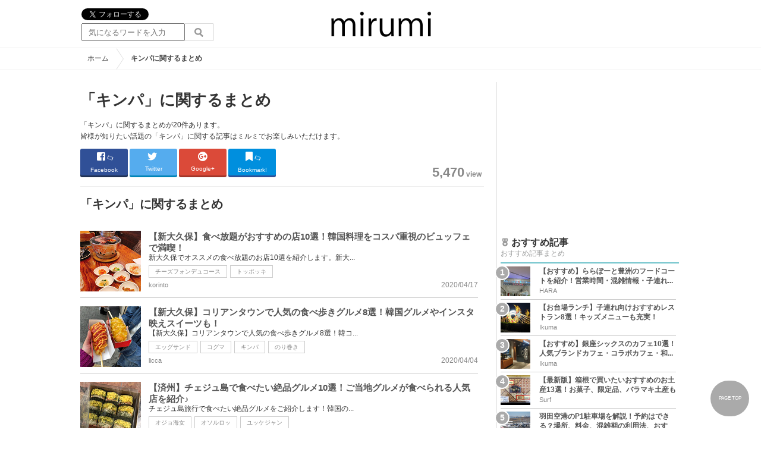

--- FILE ---
content_type: text/html; charset=UTF-8
request_url: https://mirumi.jp/tag/%E3%82%AD%E3%83%B3%E3%83%91
body_size: 9202
content:
<!DOCTYPE html>
<html lang="ja">
<head>
    <meta charset="utf-8">
    <meta http-equiv="X-UA-Compatible" content="IE=edge">
    <meta name="viewport" content="width=device-width, initial-scale=1">
    <meta name="viewport" content="width=device-width,user-scalable=no,maximum-scale=1"/>
    <title>「キンパ」に関するまとめ　ミルミ | mirumi 旅行メディア</title>
    <meta name="keywords" content="旅行,お出かけ">
    <meta name="description" content="ミルミ mirumi は旅行情報を中心とする情報メディアです。
国内は東京・箱根・沖縄・海外はハワイを中心に観光や食の情報をわかりやすくまとめてお届けします。">
    <meta name="copyright" content="Copyright 2026, Gening, Inc. All Rights Reserved.">
    <meta name="viewport" content="width=device-width, initial-scale=1.0">
    <meta name="google-site-verification" content="t7uypcNEhayHmM5sa53RsGrvs7P-glukPbP_vUJ9ygM" />
    <meta http-equiv="X-UA-Compatible" content="IE=edge">
    <!-- Google Tag Manager -->
    <script>(function(w,d,s,l,i){w[l]=w[l]||[];w[l].push({'gtm.start':
                new Date().getTime(),event:'gtm.js'});var f=d.getElementsByTagName(s)[0],
            j=d.createElement(s),dl=l!='dataLayer'?'&l='+l:'';j.async=true;j.src=
            'https://www.googletagmanager.com/gtm.js?id='+i+dl;f.parentNode.insertBefore(j,f);
        })(window,document,'script','dataLayer','GTM-W2VLS3PB');</script>
    <!-- End Google Tag Manager -->
    <meta property="og:title" content="「キンパ」に関するまとめ　ミルミ | mirumi 旅行メディア">
    <meta property="og:type" content="website">
    <meta property="og:url" content="https://mirumi.jp/tag/%E3%82%AD%E3%83%B3%E3%83%91">
    <meta property="og:image" content="">
    <meta property="og:site_name" content="「キンパ」に関するまとめ　ミルミ | mirumi 旅行メディア">
    <meta property="og:description" content="ミルミ mirumi は旅行情報を中心とする情報メディアです。
国内は東京・箱根・沖縄・海外はハワイを中心に観光や食の情報をわかりやすくまとめてお届けします。">
    <meta property="fb:app_id" content="1853726054872524">
    <meta name="twitter:card" content="summary_large_image">
    <meta name="twitter:site" content="@mirumi_tw">
    <meta name="twitter:title" content="「キンパ」に関するまとめ　ミルミ | mirumi 旅行メディア">
    <meta name="twitter:description" content="ミルミ mirumi は旅行情報を中心とする情報メディアです。
国内は東京・箱根・沖縄・海外はハワイを中心に観光や食の情報をわかりやすくまとめてお届けします。">
    <meta name="twitter:image" content="">
    <meta name="twitter:app:country" content="JP">
    <link rel="apple-touch-icon" href="/img/logo/180x180.png" />
    <link rel="apple-touch-icon-precomposed" href="/img/logo/180x180.png">
    <meta name="apple-mobile-web-app-title" content="CASTEL" />
    <link rel="stylesheet" media="screen,print" href="/css/common/base.css"/>
    <link rel="stylesheet" media="screen,print" href="/css/common/header.css?t"/>
    <link rel="stylesheet" media="screen,print" href="/css/common/content_right.css"/>
    <link rel="stylesheet" media="screen,print" href="/css/common/footer.css"/>
    <link rel="stylesheet" media="screen,print" href="/css/pager.css"/>
    <link rel="stylesheet" media="screen,print" href="/css/breadcrumb.css"/>
    <link rel="stylesheet" media="screen,print" href="/css/social_btns.css"/>
    <link href="/img/common/favicon.ico" rel="shortcut icon" type="image/vnd.microsoft.icon">
    <script type="text/javascript" src="/js/initsp.js"></script>
    <script src="/js/lazysizes.min.js" async=""></script>
        <link rel="stylesheet" href="/css/2box.css" />
    <link rel="stylesheet" href="/css/class/articleinfo.class.css" />
    <link rel="stylesheet" href="/css/news_list.class.css" />
    <link rel="stylesheet" href="/css/news/main.css" />
    <link rel="stylesheet" href="https://use.fontawesome.com/releases/v5.5.0/css/all.css" integrity="sha384-B4dIYHKNBt8Bc12p+WXckhzcICo0wtJAoU8YZTY5qE0Id1GSseTk6S+L3BlXeVIU" crossorigin="anonymous">
    <!-- DFP -->
    <script async src="https://securepubads.g.doubleclick.net/tag/js/gpt.js"></script>
    <script>
        window.googletag = window.googletag || {cmd: []};
    </script>
    <script>
        googletag.cmd.push(function() {
    googletag.defineSlot('/83327740/mirumi.jp/pc_general_side_01', [[300, 250]], 'div-gpt-ad-1661183203451-0').addService(googletag.pubads());
    googletag.defineSlot('/83327740/mirumi.jp/pc_general_side_02', [[300, 600], [300, 250]], 'div-gpt-ad-1661182914623-0').addService(googletag.pubads());
googletag.pubads().enableSingleRequest();
googletag.enableServices();
});
    </script>
 
</head>
<body>
<!-- Google Tag Manager (noscript) -->
<noscript><iframe src="https://www.googletagmanager.com/ns.html?id=GTM-W2VLS3PB"
                  height="0" width="0" style="display:none;visibility:hidden"></iframe></noscript>
<!-- End Google Tag Manager (noscript) --><div id="fb-root"></div>
<script>(function(d, s, id) {
        var js, fjs = d.getElementsByTagName(s)[0];
        if (d.getElementById(id)) return;
        js = d.createElement(s); js.id = id;
        js.src = "//connect.facebook.net/ja_JP/sdk.js#xfbml=1&version=v2.8&appId=1853726054872524";
        fjs.parentNode.insertBefore(js, fjs);
    }(document, 'script', 'facebook-jssdk'));</script>

<!-- Twitter SDK -->
<script>!function(d,s,id){var js,fjs=d.getElementsByTagName(s)[0],p=/^http:/.test(d.location)?'http':'https';if(!d.getElementById(id)){js=d.createElement(s);js.id=id;js.src=p+'://platform.twitter.com/widgets.js';fjs.parentNode.insertBefore(js,fjs);}}(document, 'script', 'twitter-wjs');</script>
 
<!-- ヘッダー -->
<header>
    <table>
        <tbody>
        <tr>
            <td class="search">
                <div class="share_btn">
                    <a href="https://twitter.com/mirumi_tw" class="twitter-follow-button" data-show-count="false" data-lang="ja" data-show-screen-name="false"></a>
                </div>
                <!-- PC検索 -->
                <form id="searchForm" method="get" action="/search" accept-charset="UTF-8">
                    <input type="hidden">
                    <input type="text" name="q" id="q_pc" placeholder="気になるワードを入力" class="search_input" value="">
                    <input type="submit" value="" class="search_button">
                </form>
            </td>
            <td class="logo">
                <a href="https://mirumi.jp"><img src="/img/logo/top.png" alt="旅行情報メディア ミルミ" title="ミルミ mirumi"></a>
            </td>
            <td id="mypage_menu">
                            </td>
        </tr>
        </tbody>
    </table>

    <!-- SP検索 -->
    <img id="search_btn_sp" src="/img/common/search_btn_sp.png" alt="検索"/>
    <div id="search_box_sp">
        <form id="search_form" method="get" action="/search" accept-charset="UTF-8">
            <input type="text" name="q" id="q" placeholder="気になるワードを入力" value="">
        </form>
    </div>
    <nav id="nav_sp" class="top_nav sp">
        <ul>
        
                    <li class="current"><a href="https://mirumi.jp">ホーム</a></li>
        
                                    <li><a href="https://mirumi.jp/tokyo">東京</a></li>
                                                <li><a href="https://mirumi.jp/hawaii">ハワイ</a></li>
                                                <li><a href="https://mirumi.jp/enoshima">湘南・江の島</a></li>
                                                <li><a href="https://mirumi.jp/hakone">箱根</a></li>
                                                <li><a href="https://mirumi.jp/karuizawa">軽井沢</a></li>
                                                <li><a href="https://mirumi.jp/hokkaido">北海道</a></li>
                                                <li><a href="https://mirumi.jp/okinawa">沖縄</a></li>
                                                <li><a href="https://mirumi.jp/yokohama">横浜</a></li>
                                                <li><a href="https://mirumi.jp/kyoto">京都</a></li>
                                                <li><a href="https://mirumi.jp/kanazawa">金沢</a></li>
                                                <li><a href="https://mirumi.jp/taiwan">台北</a></li>
                                                <li><a href="https://mirumi.jp/seoul">ソウル</a></li>
                                                <li><a href="https://mirumi.jp/singapore">シンガポール</a></li>
                                                <li><a href="https://mirumi.jp/sebu">セブ島</a></li>
                                                <li><a href="https://mirumi.jp/guam">グアム</a></li>
                                                <li><a href="https://mirumi.jp/bali">バリ島</a></li>
                                                <li><a href="https://mirumi.jp/australia">オーストラリア</a></li>
                                                <li><a href="https://mirumi.jp/others">その他</a></li>
                        </ul>    </nav>
</header>

    <!--パンくず -->
    <div class="breadcrumb">
        <ul vocab="http://schema.org/" typeof="BreadcrumbList">
            <li property="itemListElement" typeof="ListItem">
                <a property="item" typeof="WebPage" href="https://mirumi.jp">
                    <span property="name">ホーム</span></a>
                <meta property="position" content="1" />
            </li>
            <li property="itemListElement" typeof="ListItem">
                <strong><span property="name">キンパに関するまとめ</span></strong>
                <meta property="position" content="2" />
            </li>
        </ul>
    </div>
<div id="wrapper" class="clearfix">
    <!-- 左コンテンツ -->
    <div class="content_left">

        <div id="main">
            <h1>「キンパ」に関するまとめ</h1>
            <p class="articleLead" itemprop="description">
            「キンパ」に関するまとめが20件あります。<br />
                皆様が知りたい話題の「キンパ」に関する記事はミルミでお楽しみいただけます。
                
            </p>

            <!-- 記事データ -->
            <div class="articleInfo clearfix">
                <!-- 記事シェア(PC/SP共通)-->
                <ul class="share">
    <li><!--Facebook-->
        <a href="https://www.facebook.com/share.php?u=https://mirumi.jp/tag/%E3%82%AD%E3%83%B3%E3%83%91" class="facebook-button" onclick="window.open(this.href,'FaceBookWindow','width=650,height=450,menubar=no,toolbar=no,scrollbars=yes');return false;" title="Facebookでシェア">
            <i class="fab fa-facebook-square lg"></i>
            <span class="facebook-count share-text">
                <i class="fab fa-spinner fa-spin"></i></span><br>
            <span class="share-text">Facebook</span></a>
    </li>
    <li><!--Twitter-->
        <a href="https://twitter.com/intent/tweet?text=https%3A%2F%2Fmirumi.jp%2Ftag%2F%25E3%2582%25AD%25E3%2583%25B3%25E3%2583%2591+%E3%81%AB%E9%96%A2%E3%81%99%E3%82%8B%E3%81%BE%E3%81%A8%E3%82%81" data-text="https%3A%2F%2Fmirumi.jp%2Ftag%2F%25E3%2582%25AD%25E3%2583%25B3%25E3%2583%2591+%E3%81%AB%E9%96%A2%E3%81%99%E3%82%8B%E3%81%BE%E3%81%A8%E3%82%81" class="twitter-button">
            <i class="fab fa-twitter"></i><!--<i class="blogicon-twitter lg"></i>-->
            <span class="twitter-count .share-text"><i class="fab"></i></span><br>
            <span class="share-text">Twitter</span></a>
    </li>
    <li><!--Google+-->
        <a href="https://plus.google.com/share?url=https://mirumi.jp/tag/%E3%82%AD%E3%83%B3%E3%83%91" onclick="window.open(this.href, 'GooglePlusWindow', 'width=650, height=450, menubar=no, toolbar=no, scrollbars=yes'); return false;" class="googleplus-button">
            <i class="fab fa-google-plus"></i><br><span class="share-text">Google+</span></a>
    </li>
    <li><!--はてなブックマーク-->
        <a href="https://b.hatena.ne.jp/entry/https://mirumi.jp/tag/%E3%82%AD%E3%83%B3%E3%83%91" class="hatena-bookmark-button" target="_blank" data-hatena-bookmark-title="に関するまとめ" data-hatena-bookmark-layout="simple" title="このエントリーをはてなブックマークに追加">
            <i class="fas fa-bookmark"></i><!--<i class="blogicon-bookmark lg"></i>-->
            <span class="hatena-bookmark-count share-text"><i class="fab fa-spinner fa-spin"></i></span><br>
            <span class="share-text">Bookmark!</span></a>
    </li>
    <li>
        <!--LINE-->
        <a class="line-button" href="https://line.me/R/msg/text/?%E3%81%AB%E9%96%A2%E3%81%99%E3%82%8B%E3%81%BE%E3%81%A8%E3%82%81+https%3A%2F%2Fmirumi.jp%2Ftag%2F%25E3%2582%25AD%25E3%2583%25B3%25E3%2583%2591">
            <i class="fab fa-line" aria-hidden="true"></i></a>
    </li>

    
        
        
    
</ul>
                <ul class="articleData">
                    <li class="view">5,470<small>view</small></li>
                </ul>
            </div>
        </div>
        
        <!-- 関するキーワード -->
        <div id="content">

                        
            <!-- 関するまとめ一覧 -->
            <h2 class="ttl_sp">「キンパ」に関するまとめ</h2>
            
            <ul class="news_list">
                                    <li class="tdl">
    <div>
        <a href="https://mirumi.jp/p/1446">
                        <img src="/img/common/lazy200.png" data-src="https://c01.castel.jp/cover?url=https%3A%2F%2Fmirumi.jp%2Fimg%2Fup%2Fpicture_14779.JPG&amp;w=102&amp;h=102" class="lazyload" alt="キャステル 【新大久保】食べ放題がおすすめの店10選！韓国料理をコスパ重視のビュッフェで満喫！">
                                </a>
    </div>
    <h3><a href="https://mirumi.jp/p/1446">【新大久保】食べ放題がおすすめの店10選！韓国料理をコスパ重視のビュッフェで満喫！</a></h3>
    <aside>新大久保でオススメの食べ放題のお店10選を紹介します。新大...</aside>
            <ol>
                            <li><a href="https://mirumi.jp/tag/%E3%83%81%E3%83%BC%E3%82%BA%E3%83%95%E3%82%A9%E3%83%B3%E3%83%87%E3%83%A5%E3%82%B3%E3%83%BC%E3%82%B9">チーズフォンデュコース</a></li>
                            <li><a href="https://mirumi.jp/tag/%E3%83%88%E3%83%83%E3%83%9D%E3%83%83%E3%82%AD">トッポッキ</a></li>
                    </ol>
    
    <time datetime="2020-04-17">2020/04/17</time>
                <p class="user">korinto</p>
    
</li>
                                    <li class="tdl">
    <div>
        <a href="https://mirumi.jp/p/1423">
                        <img src="/img/common/lazy200.png" data-src="https://c03.castel.jp/cover?url=https%3A%2F%2Fmirumi.jp%2Fimg%2Fup%2Fpicture_14513.jpg&amp;w=102&amp;h=102" class="lazyload" alt="キャステル 【新大久保】コリアンタウンで人気の食べ歩きグルメ8選！韓国グルメやインスタ映えスイーツも！">
                                </a>
    </div>
    <h3><a href="https://mirumi.jp/p/1423">【新大久保】コリアンタウンで人気の食べ歩きグルメ8選！韓国グルメやインスタ映えスイーツも！</a></h3>
    <aside>【新大久保】コリアンタウンで人気の食べ歩きグルメ8選！韓コ...</aside>
            <ol>
                            <li><a href="https://mirumi.jp/tag/%E3%82%A8%E3%83%83%E3%82%B0%E3%82%B5%E3%83%B3%E3%83%89">エッグサンド</a></li>
                            <li><a href="https://mirumi.jp/tag/%E3%82%B3%E3%82%B0%E3%83%9E">コグマ</a></li>
                            <li><a href="https://mirumi.jp/tag/%E3%82%AD%E3%83%B3%E3%83%91">キンパ</a></li>
                            <li><a href="https://mirumi.jp/tag/%E3%81%AE%E3%82%8A%E5%B7%BB%E3%81%8D">のり巻き</a></li>
                    </ol>
    
    <time datetime="2020-04-04">2020/04/04</time>
                <p class="user">licca</p>
    
</li>
                                    <li class="tdl">
    <div>
        <a href="https://mirumi.jp/p/1380">
                        <img src="/img/common/lazy200.png" data-src="https://c02.castel.jp/cover?url=https%3A%2F%2Fmirumi.jp%2Fimg%2Fup%2Fpicture_14060.jpg&amp;w=102&amp;h=102" class="lazyload" alt="キャステル 【済州】チェジュ島で食べたい絶品グルメ10選！ご当地グルメが食べられる人気店を紹介♪">
                                </a>
    </div>
    <h3><a href="https://mirumi.jp/p/1380">【済州】チェジュ島で食べたい絶品グルメ10選！ご当地グルメが食べられる人気店を紹介♪</a></h3>
    <aside>チェジュ島旅行で食べたい絶品グルメをご紹介します！韓国の...</aside>
            <ol>
                            <li><a href="https://mirumi.jp/tag/%E3%82%AA%E3%82%B8%E3%83%A7%E6%B5%B7%E5%A5%B3">オジョ海女</a></li>
                            <li><a href="https://mirumi.jp/tag/%E3%82%AA%E3%82%BD%E3%83%AB%E3%83%AD%E3%83%83">オソルロッ</a></li>
                            <li><a href="https://mirumi.jp/tag/%E3%83%A6%E3%83%83%E3%82%B1%E3%82%B8%E3%83%A3%E3%83%B3">ユッケジャン</a></li>
                    </ol>
    
    <time datetime="2020-03-19">2020/03/19</time>
                <p class="user">j.korea</p>
    
</li>
                                    <li class="tdl">
    <div>
        <a href="https://mirumi.jp/p/1376">
                        <img src="/img/common/lazy200.png" data-src="https://c02.castel.jp/cover?url=https%3A%2F%2Fmirumi.jp%2Fimg%2Fup%2Fpicture_14006.jpg&amp;w=102&amp;h=102" class="lazyload" alt="キャステル 【2020】新大久保で食べるべき韓国グルメ10選！安くて美味しい韓国料理がおすすめ♪">
                                </a>
    </div>
    <h3><a href="https://mirumi.jp/p/1376">【2020】新大久保で食べるべき韓国グルメ10選！安くて美味しい韓国料理がおすすめ♪</a></h3>
    <aside>新大久保にはおいしい韓国料理屋さんがたくさんあります。韓...</aside>
            <ol>
                            <li><a href="https://mirumi.jp/tag/%E3%83%94%E3%83%B3%E3%82%B9">ピンス</a></li>
                            <li><a href="https://mirumi.jp/tag/%E3%83%97%E3%83%87%E3%83%81%E3%82%B2">プデチゲ</a></li>
                            <li><a href="https://mirumi.jp/tag/%E3%83%A8%E3%83%97">ヨプ</a></li>
                            <li><a href="https://mirumi.jp/tag/%E3%83%A8%E3%83%97%E3%83%88%E3%83%83%E3%83%9D%E3%83%83%E3%82%AD">ヨプトッポッキ</a></li>
                    </ol>
    
    <time datetime="2020-03-18">2020/03/18</time>
                <p class="user">AMBI</p>
    
</li>
                                    <li class="tdl">
    <div>
        <a href="https://mirumi.jp/p/1340">
                        <img src="/img/common/lazy200.png" data-src="https://c03.castel.jp/cover?url=https%3A%2F%2Fmirumi.jp%2Fimg%2Fup%2Fpicture_13661.jpg&amp;w=102&amp;h=102" class="lazyload" alt="キャステル 【ソウル】ディープな広蔵市場の魅力を徹底ガイド！ 屋台グルメ、古着市場、アクセス、フロアガイド♪">
                                </a>
    </div>
    <h3><a href="https://mirumi.jp/p/1340">【ソウル】ディープな広蔵市場の魅力を徹底ガイド！ 屋台グルメ、古着市場、アクセス、フロアガイド♪</a></h3>
    <aside>韓国・ソウルの中心部にある「広蔵市場」についてご紹介しま...</aside>
            <ol>
                            <li><a href="https://mirumi.jp/tag/%E3%82%A4%E3%83%B3%E3%82%B5%E3%83%89%E3%83%B3">インサドン</a></li>
                            <li><a href="https://mirumi.jp/tag/%E3%83%81%E3%83%A7%E3%83%B3%E3%83%8E%E3%82%AA%E3%83%BC%E3%82%AC">チョンノオーガ</a></li>
                            <li><a href="https://mirumi.jp/tag/%E3%83%81%E3%83%A3%E3%83%A1%E3%83%81%E3%83%83">チャメチッ</a></li>
                    </ol>
    
    <time datetime="2020-03-09">2020/03/09</time>
                <p class="user">j.korea</p>
    
</li>
                                    <li class="tdl">
    <div>
        <a href="https://mirumi.jp/p/1219">
                        <img src="/img/common/lazy200.png" data-src="https://c01.castel.jp/cover?url=https%3A%2F%2Fmirumi.jp%2Fimg%2Fup%2Fpicture_12301.JPG&amp;w=102&amp;h=102" class="lazyload" alt="キャステル 【新大久保】イケメン通りはメインストリートからすぐ！韓国料理店&amp;食べ歩きグルメを紹介♪">
                                </a>
    </div>
    <h3><a href="https://mirumi.jp/p/1219">【新大久保】イケメン通りはメインストリートからすぐ！韓国料理店&amp;食べ歩きグルメを紹介♪</a></h3>
    <aside>新大久保にはたくさんの韓国料理店やコスメのお店があります...</aside>
            <ol>
                            <li><a href="https://mirumi.jp/tag/%E3%82%BD%E3%82%B8%E3%83%A5">ソジュ</a></li>
                            <li><a href="https://mirumi.jp/tag/%E3%82%AA%E3%83%B3%E3%83%9E">オンマ</a></li>
                            <li><a href="https://mirumi.jp/tag/%E3%83%88%E3%83%83%E3%83%9D%E3%83%83%E3%82%AD">トッポッキ</a></li>
                            <li><a href="https://mirumi.jp/tag/%E3%82%AD%E3%83%B3%E3%83%91">キンパ</a></li>
                    </ol>
    
    <time datetime="2020-02-15">2020/02/15</time>
                <p class="user">AMBI</p>
    
</li>
                                    <li class="tdl">
    <div>
        <a href="https://mirumi.jp/p/1190">
                        <img src="/img/common/lazy200.png" data-src="https://c03.castel.jp/cover?url=https%3A%2F%2Fmirumi.jp%2Fimg%2Fup%2Fpicture_11951.JPG&amp;w=102&amp;h=102" class="lazyload" alt="キャステル 【人気】新大久保で韓国のお土産をゲット！K-POPグッズや韓国のお菓子など、買えるものまとめ！">
                                </a>
    </div>
    <h3><a href="https://mirumi.jp/p/1190">【人気】新大久保で韓国のお土産をゲット！K-POPグッズや韓国のお菓子など、買えるものまとめ！</a></h3>
    <aside>最近はKPOPブームで、韓国への人気がますます上がっています...</aside>
            <ol>
                            <li><a href="https://mirumi.jp/tag/%E3%83%9B%E3%83%83%E3%83%88%E3%83%83%E3%82%AF">ホットック</a></li>
                            <li><a href="https://mirumi.jp/tag/%E3%83%81%E3%83%A3%E3%83%9F%E3%82%B9%E3%83%AB">チャミスル</a></li>
                            <li><a href="https://mirumi.jp/tag/%E3%82%AB%E3%83%A9%E3%83%9E%E3%83%B3%E3%82%B7%E3%83%BC">カラマンシー</a></li>
                    </ol>
    
    <time datetime="2020-02-10">2020/02/10</time>
                <p class="user">AMBI</p>
    
</li>
                                    <li class="tdl">
    <div>
        <a href="https://mirumi.jp/p/1129">
                        <img src="/img/common/lazy200.png" data-src="https://c01.castel.jp/cover?url=https%3A%2F%2Fmirumi.jp%2Fimg%2Fup%2Fpicture_11332.JPG&amp;w=102&amp;h=102" class="lazyload" alt="キャステル 【2020】韓国で食べるべきおすすめグルメ15選！定番からちょっとおしゃれな定食まで♪">
                                </a>
    </div>
    <h3><a href="https://mirumi.jp/p/1129">【2020】韓国で食べるべきおすすめグルメ15選！定番からちょっとおしゃれな定食まで♪</a></h3>
    <aside>韓国グルメと言えば、何を思い浮かべますか？サムギョプサル...</aside>
            <ol>
                            <li><a href="https://mirumi.jp/tag/%E3%83%A6%E3%83%83%E3%82%B1%E3%83%93%E3%83%93%E3%83%B3%E3%83%90">ユッケビビンバ</a></li>
                            <li><a href="https://mirumi.jp/tag/%E3%83%86%E3%83%B3%E3%82%B8%E3%83%A3%E3%83%B3%E3%83%81%E3%82%B2">テンジャンチゲ</a></li>
                    </ol>
    
    <time datetime="2020-01-29">2020/01/29</time>
                <p class="user">ライター</p>
    
</li>
                                    <li class="tdl">
    <div>
        <a href="https://mirumi.jp/p/1111">
                        <img src="/img/common/lazy200.png" data-src="https://c02.castel.jp/cover?url=https%3A%2F%2Fmirumi.jp%2Fimg%2Fup%2Fpicture_11162.jpg&amp;w=102&amp;h=102" class="lazyload" alt="キャステル 【ソウル】女子旅にピッタリな2泊3日モデルプラン！ショッピング、グルメ、観光スポットも♪">
                                </a>
    </div>
    <h3><a href="https://mirumi.jp/p/1111">【ソウル】女子旅にピッタリな2泊3日モデルプラン！ショッピング、グルメ、観光スポットも♪</a></h3>
    <aside>女子旅で定番の旅行先といえば、韓国ソウル。おいしいものも...</aside>
            <ol>
                            <li><a href="https://mirumi.jp/tag/%E3%82%AD%E3%83%A7%E3%83%B3%E3%83%9C%E3%83%83%E3%82%AF%E3%83%B3">キョンボックン</a></li>
                            <li><a href="https://mirumi.jp/tag/%E3%83%81%E3%83%A5%E3%82%BD%E3%82%AF">チュソク</a></li>
                            <li><a href="https://mirumi.jp/tag/%E8%A5%BF%E6%A9%8B%E6%B4%9E">西橋洞</a></li>
                    </ol>
    
    <time datetime="2020-01-26">2020/01/26</time>
                <p class="user">j.korea</p>
    
</li>
                                    <li class="tdl">
    <div>
        <a href="https://mirumi.jp/p/1016">
                        <img src="/img/common/lazy200.png" data-src="https://c03.castel.jp/cover?url=https%3A%2F%2Fmirumi.jp%2Fimg%2Fup%2Fpicture_10172.jpg&amp;w=102&amp;h=102" class="lazyload" alt="キャステル 【2020】東京で人気のお土産8選！喜んでもらえること間違いなしの定番お菓子を紹介♪">
                                </a>
    </div>
    <h3><a href="https://mirumi.jp/p/1016">【2020】東京で人気のお土産8選！喜んでもらえること間違いなしの定番お菓子を紹介♪</a></h3>
    <aside>東京で人気のお土産8選を紹介します。東京には、見た目も楽し...</aside>
            <ol>
                            <li><a href="https://mirumi.jp/tag/%E3%83%A9%E3%83%B3%E3%82%B0%E3%83%89%E3%82%B7%E3%83%A3%E3%82%AF%E3%83%83%E3%82%AD%E3%83%BC">ラングドシャクッキー</a></li>
                            <li><a href="https://mirumi.jp/tag/%E3%82%B4%E3%83%BC%E3%83%80%E3%83%81%E3%83%BC%E3%82%BA">ゴーダチーズ</a></li>
                    </ol>
    
    <time datetime="2020-01-08">2020/01/08</time>
                <p class="user">korinto</p>
    
</li>
                            </ul>

            <!-- pager -->
            <div id="container">
                <nav>
        <ul class="pagination">
            
                            <li class="page-item disabled" aria-disabled="true" aria-label="&laquo; Previous">
                    <span class="page-link" aria-hidden="true">&lsaquo;</span>
                </li>
            
            
                            
                
                
                                                                                        <li class="page-item active" aria-current="page"><span class="page-link">1</span></li>
                                                                                                <li class="page-item"><a class="page-link" href="https://mirumi.jp/tag/%E3%82%AD%E3%83%B3%E3%83%91?page=2">2</a></li>
                                                                        
            
                            <li class="page-item">
                    <a class="page-link" href="https://mirumi.jp/tag/%E3%82%AD%E3%83%B3%E3%83%91?page=2" rel="next" aria-label="Next &raquo;">&rsaquo;</a>
                </li>
                    </ul>
    </nav>

                <p class="pull">全20件 1〜10件目</p>
            </div>

        </div>
    </div>

    <!--右バー -->
    <div class="content_right">

        <!-- ランキングの上の広告 -->
                    <div id='div-gpt-ad-1661183203451-0' class="ad300"><script> googletag.cmd.push(function() { googletag.display('div-gpt-ad-1661183203451-0'); });</script></div>
        
        <!-- 直近 ランキング -->
        <h2><img src="/img/nav/nav_08on.png" alt="ランキング" />おすすめ記事</h2>
<aside>おすすめ記事まとめ</aside>
<ol class="clearfix">
            <li>
            <a href="https://mirumi.jp/p/88?f=rank">
                <div>
                    <img src="/img/common/lazy200.png" data-src="https://c03.castel.jp/cover?url=https%3A%2F%2Fmirumi.jp%2Fimg%2Fup%2Fpicture_863.jpg&amp;w=65&amp;h=65" class="cover lazyload" alt="ランキング画像" />
                </div>
                <h3>【おすすめ】ららぽーと豊洲のフードコートを紹介！営業時間・混雑情報・子連れ...</h3>
                <p class="user">HARA</p>
            </a>
        </li>
            <li>
            <a href="https://mirumi.jp/p/128?f=rank">
                <div>
                    <img src="/img/common/lazy200.png" data-src="https://c01.castel.jp/cover?url=https%3A%2F%2Fmirumi.jp%2Fimg%2Fup%2Fpicture_1188.jpg&amp;w=65&amp;h=65" class="cover lazyload" alt="ランキング画像" />
                </div>
                <h3>【お台場ランチ】子連れ向けおすすめレストラン8選！キッズメニューも充実！</h3>
                <p class="user">Ikuma</p>
            </a>
        </li>
            <li>
            <a href="https://mirumi.jp/p/106?f=rank">
                <div>
                    <img src="/img/common/lazy200.png" data-src="https://c03.castel.jp/cover?url=https%3A%2F%2Fmirumi.jp%2Fimg%2Fup%2Fpicture_994.jpeg&amp;w=65&amp;h=65" class="cover lazyload" alt="ランキング画像" />
                </div>
                <h3>【おすすめ】銀座シックスのカフェ10選！人気ブランドカフェ・コラボカフェ・和...</h3>
                <p class="user">Ikuma</p>
            </a>
        </li>
            <li>
            <a href="https://mirumi.jp/p/189?f=rank">
                <div>
                    <img src="/img/common/lazy200.png" data-src="https://c03.castel.jp/cover?url=https%3A%2F%2Fmirumi.jp%2Fimg%2Fup%2Fpicture_1666.JPG&amp;w=65&amp;h=65" class="cover lazyload" alt="ランキング画像" />
                </div>
                <h3>【最新版】箱根で買いたいおすすめのお土産13選！お菓子、限定品、バラマキ土産も♪</h3>
                <p class="user">Surf</p>
            </a>
        </li>
            <li>
            <a href="https://mirumi.jp/p/188?f=rank">
                <div>
                    <img src="/img/common/lazy200.png" data-src="https://c02.castel.jp/cover?url=https%3A%2F%2Fmirumi.jp%2Fimg%2Fup%2Fpicture_1658.JPG&amp;w=65&amp;h=65" class="cover lazyload" alt="ランキング画像" />
                </div>
                <h3>羽田空港のP1駐車場を解説！予約はできる？場所、料金、混雑期の利用法、おすす...</h3>
                <p class="user">みーこ</p>
            </a>
        </li>
    </ol>


        <h2><img src="/img/nav/nav_07on.png" alt="キーワード"/>話題のキーワード</h2>
        <aside>今熱いキーワードまとめ</aside>
        <ul class="keyword clearfix">
                            <li><a href="https://mirumi.jp/tag/%E3%83%81%E3%83%83%E3%83%97">チップ</a></li>
                            <li><a href="https://mirumi.jp/tag/%E3%82%B9%E3%82%BF%E3%83%BC%E3%83%90%E3%83%83%E3%82%AF%E3%82%B9%20%E3%83%AA%E3%82%B6%E3%83%BC%E3%83%96%20%E3%83%AD%E3%83%BC%E3%82%B9">スターバックス リザーブ ロース</a></li>
                            <li><a href="https://mirumi.jp/tag/%E6%95%B4%E7%90%86%E5%88%B8">整理券</a></li>
                            <li><a href="https://mirumi.jp/tag/%E3%82%A2%E3%82%AF%E3%82%BB%E3%82%B5%E3%83%AA%E3%83%BC%E3%82%B7%E3%83%A7%E3%83%83%E3%83%97">アクセサリーショップ</a></li>
                            <li><a href="https://mirumi.jp/tag/%E3%81%86%E3%81%AA%E9%87%8D">うな重</a></li>
                            <li><a href="https://mirumi.jp/tag/A5%E3%83%A9%E3%83%B3%E3%82%AF">A5ランク</a></li>
                            <li><a href="https://mirumi.jp/tag/%E9%8A%80%E5%BA%A7%E6%9C%AC%E5%BA%97">銀座本店</a></li>
                            <li><a href="https://mirumi.jp/tag/%E3%82%BF%E3%83%B3%E3%82%BF%E3%83%A9%E3%82%B9">タンタラス</a></li>
                            <li><a href="https://mirumi.jp/tag/%E3%82%B8%E3%83%B3%E3%82%AE%E3%82%B9%E3%82%AB%E3%83%B3">ジンギスカン</a></li>
                            <li><a href="https://mirumi.jp/tag/%E3%82%B5%E3%83%9E%E3%83%B3%E3%82%B5%E3%82%BF%E3%83%90%E3%82%B5%20%E3%82%B9%E3%82%A4%E3%83%BC%E3%83%84">サマンサタバサ スイーツ</a></li>
                    </ul>

        <div class="sticky">

                            <div id='div-gpt-ad-1661182914623-0' class="ad300"><script> googletag.cmd.push(function() { googletag.display('div-gpt-ad-1661182914623-0'); });</script></div>
            


            





















        </div>
    </div>

</div>

<!-- フッター -->
<footer>
    <div class="app" style="visibility:hidden;">
        
        
        
        
        
        
    </div>

    <!-- シェア系 -->
    <table class="iine_hp">
        <tbody>
            <tr>
                <th><img src="https://c03.castel.jp/picture?url=https%3A%2F%2Fmirumi.jp%2Fimg%2Fup%2Fpicture_10172.jpg&amp;w=360" alt="【2020】東京で人気のお土産8選！喜んでもらえること間違いなしの定番お菓子を紹介♪"></th>
                <td>ミルミに<br>いいね！しよう<br/><br/>
                    <script>!function (d, s, id) {
                            var js, fjs = d.getElementsByTagName(s)[0],
                                p = /^http:/.test(d.location) ? 'http' : 'https';
                            if (!d.getElementById(id)) {
                                js = d.createElement(s);
                                js.id = id;
                                js.src = p + '://platform.twitter.com/widgets.js';
                                fjs.parentNode.insertBefore(js, fjs);
                            }
                        }(document, 'script', 'twitter-wjs');</script>
                    <div class="fb-like" data-width="100" data-href="https://www.facebook.com/mirumijp"
                         data-layout="button_count" data-action="like" data-show-faces="false" data-share="false"></div>
                    <br/>
                    <small>国内・海外の旅行情報をお届けします</small>
                </td>
            </tr>
        </tbody>
    </table>

    <ul class="share_bottom_sp">
        <li><a href="https://twitter.com/mirumi_tw" target="_blank">
                <img src="/img/common/footer_tw_sp.png" alt="公式Twitter"></a>
        </li>
        <li><a href="https://www.instagram.com/mirumi_jp/?hl=ja" target="_blank">
                <img src="/img/common/footer_ig_sp.png" alt="キャステル公式Instagram"></a>
        </li>
    </ul>

    <div>
        <ul class="site_map_sp">
            <li><a href="https://mirumi.jp/w">ライター紹介</a></li>
            <li><a href="https://mirumi.jp/recruit">ライター募集</a></li>
            
            <li><a href="https://mirumi.jp/corporate">運営会社</a></li>
            <li><a href="https://mirumi.jp/privacy">プライバシーポリシー</a></li>
            <li><a href="https://mirumi.jp/term">利用規約</a></li>
            <li><a href="https://www.wantedly.com/companies/gening/projects">採用情報</a></li>

            
            
        </ul>
    </div>


    <table class="site_map">
        <tr>
            <th rowspan="2"><a href="https://mirumi.jp"><img src="/img/logo/180x180.png" alt="キャステル" style="height: 160px;"></a></th>
            <th class="category_neme"></th>
            <th class="category_neme"></th>
            <th class="category_neme"></th>
            <th></th>
        </tr>
        <tr>






















            <td>
                <ul>
                                            <li class="category_neme"><a href="https://mirumi.jp/tokyo">東京</a>
                        </li>
                                            <li class="category_neme"><a href="https://mirumi.jp/hawaii">ハワイ</a>
                        </li>
                                            <li class="category_neme"><a href="https://mirumi.jp/enoshima">湘南・江の島</a>
                        </li>
                                            <li class="category_neme"><a href="https://mirumi.jp/hakone">箱根</a>
                        </li>
                                            <li class="category_neme"><a href="https://mirumi.jp/karuizawa">軽井沢</a>
                        </li>
                                            <li class="category_neme"><a href="https://mirumi.jp/hokkaido">北海道</a>
                        </li>
                                            <li class="category_neme"><a href="https://mirumi.jp/okinawa">沖縄</a>
                        </li>
                                            <li class="category_neme"><a href="https://mirumi.jp/yokohama">横浜</a>
                        </li>
                                            <li class="category_neme"><a href="https://mirumi.jp/kyoto">京都</a>
                        </li>
                                            <li class="category_neme"><a href="https://mirumi.jp/kanazawa">金沢</a>
                        </li>
                                            <li class="category_neme"><a href="https://mirumi.jp/taiwan">台北</a>
                        </li>
                                            <li class="category_neme"><a href="https://mirumi.jp/seoul">ソウル</a>
                        </li>
                                            <li class="category_neme"><a href="https://mirumi.jp/singapore">シンガポール</a>
                        </li>
                                            <li class="category_neme"><a href="https://mirumi.jp/sebu">セブ島</a>
                        </li>
                                            <li class="category_neme"><a href="https://mirumi.jp/guam">グアム</a>
                        </li>
                                            <li class="category_neme"><a href="https://mirumi.jp/bali">バリ島</a>
                        </li>
                                            <li class="category_neme"><a href="https://mirumi.jp/australia">オーストラリア</a>
                        </li>
                                            <li class="category_neme"><a href="https://mirumi.jp/others">その他</a>
                        </li>
                                    </ul>
            </td>
            <td>
                <ul>
                    
                    <li><a href="https://mirumi.jp/w">ライター紹介</a></li>
                    <li><a href="https://mirumi.jp/recruit">ライター募集</a></li>
                    <li><a href="https://mirumi.jp/privacy">プライバシーポリシー</a></li>
                    <li><a href="https://mirumi.jp/corporate">運営会社</a></li>
                    
                    
                    
                </ul>
            </td>
        </tr>
    </table>







    <p class="logo_sp">
        <a href="https://mirumi.jp"><img style="height: 160px;" src="/img/logo/180x180.png" alt="ミルミ mirumi"></a>
    </p>
    <div class="clear">&nbsp;</div>
    <p class="copyright">Copyright &copy;2026 Gening Inc.</p>
    <div id="page-top"><a href="#wrap" id="pageTopBtn">PAGE TOP</a></div>
</footer>


</body>
</html>


--- FILE ---
content_type: text/html; charset=utf-8
request_url: https://www.google.com/recaptcha/api2/aframe
body_size: 266
content:
<!DOCTYPE HTML><html><head><meta http-equiv="content-type" content="text/html; charset=UTF-8"></head><body><script nonce="uCficHoiULxnFOR1Pl6U7A">/** Anti-fraud and anti-abuse applications only. See google.com/recaptcha */ try{var clients={'sodar':'https://pagead2.googlesyndication.com/pagead/sodar?'};window.addEventListener("message",function(a){try{if(a.source===window.parent){var b=JSON.parse(a.data);var c=clients[b['id']];if(c){var d=document.createElement('img');d.src=c+b['params']+'&rc='+(localStorage.getItem("rc::a")?sessionStorage.getItem("rc::b"):"");window.document.body.appendChild(d);sessionStorage.setItem("rc::e",parseInt(sessionStorage.getItem("rc::e")||0)+1);localStorage.setItem("rc::h",'1769914159317');}}}catch(b){}});window.parent.postMessage("_grecaptcha_ready", "*");}catch(b){}</script></body></html>

--- FILE ---
content_type: text/css
request_url: https://mirumi.jp/css/common/footer.css
body_size: 1003
content:
@charset "UTF-8";
@import url(../social_btns.css) screen and (min-width: 0px) and (max-width: 1009px);

@media print, screen and (min-width: 1010px) {
    footer {
        height: 636px;
        background: url(/img/common/footer.png) repeat-x;
    }

    footer .app {
        width: 610px;
        height: 230px;
        margin: 0 auto;
        padding-left: 400px;
        background: url(/img/common/app.png) no-repeat;
    }

    footer .app h2 {
        font-size: 30px;
        color: #E95383;
        padding: 40px 0 25px 0;
        font-weight: bold;
        text-shadow: 2px 2px 2px #fff,
        -2px 2px 2px #fff,
        2px -2px 2px #fff,
        -2px -2px 2px #fff;
    }

    footer .app h3 {
        font-size: 17px;
        color: #000;
        line-height: 1.6em;
        text-shadow: 2px 2px 2px #fff,
        -2px 2px 2px #fff,
        2px -2px 2px #fff,
        -2px -2px 2px #fff;
    }

    footer .app ul li {
        float: left;
        margin: 15px 30px 0 0;
    }

    table.site_map {
        width: 1010px;
        height: 340px;
        margin: 30px auto 30px auto;
        padding: 0 0 0 0;
        line-height: 2em;
    }

    .site_map th {
        text-align: left;
        color: #B5B5B6;
    }

    .site_map td {
        vertical-align: top;
    }


    footer .share_bottom {
        width: 1010px;
        margin: -120px auto 0 auto;
        padding: 0 0 120px 0;
    }

    footer .share_bottom, x:-moz-any-link {
        margin: -150px auto 0 auto;
    }

    footer .share_bottom li {
        float: right;
        margin: 0 5px;
    }

    #page-top {
        position: fixed;
        bottom: 20px;
        right: 20px;
        font-size: 8px;
        z-index: 100;
    }

    #page-top, x:-moz-any-link {
        font-size: 10px;
    }

    #page-top a {
        background: #aaa;
        text-decoration: none;
        color: #fff;
        width: 65px;
        padding: 23px 0;
        text-align: center;
        display: block;
        border-radius: 35px;
        line-height: 1.8em;
    }

    #page-top a:hover {
        text-decoration: none;
        background: #f5f5f5;
        color: #333;
    }

    .copyright {
        text-align: center;
        margin: 0 auto;
        font-size: 10px;
        color: #888;
        padding-top: 5px;
        height: 30px;
        border: none;
        border-top: 1px solid #f5f5f5;
    }

    footer .share_bottom_sp,
    footer .site_map_sp,
    footer .logo_sp,
    footer .iine_hp {
        visibility: hidden !important;
        display: none !important;
        height: 0 !important;
    }
}

@media screen and (min-width: 0) and (max-width: 1009px) {

    footer {
        width: auto;
        margin: 0 10px;
    }

    footer .logo_sp {
        text-align: center;
    }

    footer .logo_sp img {
    }

    footer .site_map {
        width: auto;
        margin: 0 10px;
    }

    footer .site_map td {
        width: 50%;
        padding-top: 10px;
        text-align: center;
    }

    footer .site_map td li {
        text-align: center;
        padding-top: 10px;
    }

    footer .share_bottom_sp {
        width: 100%;
        overflow: hidden;
        height: auto;
        margin: 20px auto;
    }

    footer .share_bottom_sp li {
        width: 50%;
        float: left;
        margin: 0 auto;
        text-align: center;
    }

    footer .share_bottom_sp img {
        width: 50%;
    }


    footer ul.site_map_sp {
        width: 100%;
        overflow: hidden;
        height: auto;
        font-size: 10px;
        margin-bottom: 20px;
        border-right: 1px solid #eee;
    }

    footer ul.site_map_sp li {
        display: inline-block;
        float: left;
        text-align: center;
        padding: 5px 10px;
        border-left: 1px solid #eee;
    }


    footer .copyright {
        text-align: center;
        margin: 0 auto;
        padding: 8px 0 8px 0;
        font-size: 10px;
        color: #888;
        border: none;
        border-top: 1px solid #f5f5f5;
    }

    .site_map,
    #page-top,
    footer .share,
    footer .share_bottom {
        visibility: hidden;
        display: none;
        height: 0 !important;
    }
}

--- FILE ---
content_type: text/css
request_url: https://mirumi.jp/css/pager.css
body_size: 199
content:
/*--- ページ送り ---*/

ul.pagination {
	padding: 10px 10px 5px;
	background: #fff;
	text-align: center;
	clear:both;
}

ul.pagination li {
	display: inline;
	margin: 0 2px;
	padding: 0;
}

ul.pagination li span,
ul.pagination li a {
	display: inline-block;
	margin-bottom: 5px;
	padding: 5px 13px;
	background: #eee;
	text-decoration: none;
	vertical-align: middle;
}

ul.pagination li a:hover {
	color: #fff;
	background: #6dc2ca;
	border-color:#6dc2ca;
}

.pull {
	text-align:center;
}


--- FILE ---
content_type: text/css
request_url: https://mirumi.jp/css/breadcrumb.css
body_size: 831
content:
/*--- パンくず ---*/
@media print, screen and (min-width: 1010px) {
    .breadcrumb{
        border-top:1px solid #eee;
        border-bottom:1px solid #eee;
        height:36px;
    }
    .breadcrumb ul{
        width:1010px;
        margin:0 auto;
    }
    .breadcrumb li{
        float:left;
        margin-right:1px;
    }
    .breadcrumb li strong,
    .breadcrumb a{
        padding: .7em 1em .7em 2em;
        float: left;
        text-decoration: none;
        color: #444;
        position: relative;
        text-shadow: 0 1px 0 rgba(255,255,255,.5);
        /*background-color: #fff;*/
    }

    .breadcrumb li:first-child a{
        padding-left: 1em;
        border-radius: 5px 0 0 5px;
    }

    .breadcrumb a:hover{
        font-weight: bold;
    }

    .breadcrumb a::after,
    .breadcrumb a::before{
        content: "";
        position: absolute;
        top: 50%;
        margin-top: -1.5em;
        border-top: 1.5em solid transparent;
        border-bottom: 1.5em solid transparent;
        border-left: 1em solid;
        right: -1em;
    }

    .breadcrumb a::after{
        z-index: 2;
        border-left-color: #fff;
    }

    .breadcrumb a::before{
        border-left-color: #ddd;
        right: -1.1em;
        z-index: 1;
    }

    .breadcrumb a:hover::after{
        border-left-color: #fff;
    }

    .breadcrumb .current,
    .breadcrumb .current:hover{
        font-weight: bold;
        background: none;
    }

    .breadcrumb .current::after,
    .breadcrumb .current::before{
        content: normal;
    }
}


@media screen and (min-width:0) and (max-width:1009px){
    .breadcrumb{
        font-size:10px;
        overflow:hidden;
        height:auto;
        border-bottom:1px solid #eee;
        width:auto;
        padding-bottom:5px;
        margin:83px 10px 0 10px;
    }
    .breadcrumb ul{
        width:1010px;
        margin:0 auto;
    }
    .breadcrumb li{
        float:left;
        padding-right:10px;
    }

    .breadcrumb li a {
        position: relative;
        color: #6dc2ca;
		padding-right:5px;
		margin-right:5px;
    }
	
    .breadcrumb li:not(.no_arrow) a::after,
    .breadcrumb li:not(.no_arrow) a::before{
        content: "";
        position: absolute;
        top: 50%;
        margin-top: -5px;
        border-top: 0.5em solid transparent;
        border-bottom: 0.5em solid transparent;
        border-left: 1em solid;
        right: -1em;
    }

    .breadcrumb li:not(.no_arrow) a::after{
        z-index: 2;
        border-left-color: #fff;
    }

    .breadcrumb li:not(.no_arrow) a::before{
        border-left-color: #6dc2ca;
        right: -1.1em;
        z-index: 1;
    }


    /**
     * no_arrowクラスではないliの後ろだけに追加
     */
    /*
    .breadcrumb li:not(.no_arrow):after {
        content:" 　> ";
        color: #6dc2ca;
    }*/

    .breadcrumb ul li.none:last-child{
        visibility:hidden;
        display:none;
        height:0;
    }

}


--- FILE ---
content_type: text/css
request_url: https://mirumi.jp/css/social_btns.css
body_size: 1387
content:
@charset "UTF-8";

.fb_iframe_widget span {
    vertical-align: baseline !important;
}

/* FBのいいねボタンが下にズレる対策 */
.fb_iframe_widget_lift {
    max-width: none !important;
}

/* for Facebook Like button 途中で切れる対策 */

@media print, screen and (min-width: 1010px) {
    .share a:active {
        top: 3px;
        box-shadow: none;
    }

    .share .share-text {
        font-size: 10px;
    }

    .share .hatena-bookmark-button {
        background: #008fde;
        box-shadow: 0 3px #305097;
    }

    .share .hatena-bookmark-button:hover {
        background: #1db4eb;
    }

    .share .hatena-bookmark-button:active {
        background: #5478a5;
    }

    .share .facebook-button {
        background: #305097;
        box-shadow: 0 3px #213254;
    }

    .share .facebook-button:hover {
        background: #4c70ba;
    }

    .share .facebook-button:active {
        background: #213254;
    }

    .share .twitter-button {
        background: #55acee;
        box-shadow: 0 3px #0285b7;
    }

    .share .twitter-button:hover {
        background: #83c3f3;
    }

    .share .twitter-button:active {
        background: #0285b7;
    }

    .share .googleplus-button {
        background: #db4a39;
        box-shadow: 0 3px #a23629;
    }

    .share .googleplus-button:hover {
        background: #e47365;
    }

    .share .googleplus-button:active {
        background: #a23629;
    }

    .share .pocket-button {
        background: #ee4256;
        box-shadow: 0 3px 0 #b5392c;
    }

    .share .pocket-button:hover {
        background: #f26f7f;
    }

    .share .pocket-button:active {
        background: #b5392c;
    }

    .share .clip-button {
        background: #FFB100;
        box-shadow: 0 3px #F67F00;
    }

    .facebook-button {
        box-shadow: none;
    }

    .hatena-bookmark-button {
        box-shadow: none;
    }

    .share .facebook-button,
    .hatena-bookmark-button {
        margin-top: 1px;
    }

    .iine_hp {
        color: #333;
        font-weight: bold;
        background: #F5F5F5;
        width: 100%;
        margin: 10px auto 0 auto;
    }

    .iine_hp th {
        padding: 0;
    }

    .iine_hp th img {
        width: 100%;
    }

    .iine_hp td {
        line-height: 1.4em;
        text-align: center;
        vertical-align: middle;
        padding: 0;
    }

    .iine_hp td small {
        font-weight: normal;
        color: #666;
    }

    .share a {
        position: relative;
        display: inline-block;
        width: 70px;
        height: 35px;
        line-height: 18px;
        font-size: 16px;
        text-align: center;
        color: #ffffff !important;
        text-decoration: none !important;
        padding: 5px;
        -moz-border-radius: 3px;
        -webkit-border-radius: 3px;
        border-radius: 3px;
    }

    .iine_hp {
        font-size: 16px;
    }

    .iine_hp th {
        width: 55%;
    }

    .iine_hp td {
        width: 45%;
    }

    .iine_hp td small {
        font-size: 11px;
    }

}

@media screen and (min-width: 0) and (max-width: 1009px) {
    .articleInfo .share {
        display: table-cell;
        float: left;
    }

    .articleInfo .share li {
        display: inline-block;
        vertical-align: middle;
    }

    .share a {
        position: relative;
        display: inline-block;
        width: 40px;
        text-decoration: none !important;
        font-size: 20px;
    }

    .share .hatena-bookmark-button {
        color: #008fde !important;
        font-size: 18px;
    }

    .share .facebook-button {
        color: #305097 !important;
    }

    .share .twitter-button {
        color: #55acee !important;
    }

    .share .line-button {
        color: #00b900 !important;
        margin-top: -1px;
    }

    .share .share-text,
    .share .googleplus-button,
    .share .pocket-button {
        visibility: hidden;
        display: none;
        height: 0;
        width: 0;
    }

    .share_bottom {
        width: 100%;
        border-spacing: 5px;
    }

    .share_bottom td {
        width: 20%;
    }

    .share_bottom a {
        position: relative;
        display: inline-block;
        width: 100%;
        height: 46px;
        text-align: center;
        color: #fff !important;
        text-decoration: none !important;
        padding: 8px 0 0 0;
        -moz-border-radius: 3px;
        -webkit-border-radius: 3px;
        border-radius: 3px;
    }

    .share_bottom .share-text {
        font-size: 10px;
    }

    .share_bottom a:active {
        top: 3px;
        box-shadow: none;
    }

    .share_bottom .hatena-bookmark-button {
        background: #008fde;
        line-height: 20px;
        font-size: 18px;
        box-shadow: 0 3px #305097;
    }

    .share_bottom .facebook-button {
        background: #305097;
        line-height: 20px;
        font-size: 18px;
        box-shadow: 0 3px #213254;
    }

    .share_bottom .twitter-button {
        background: #55acee;
        line-height: 22px;
        font-size: 20px;
        box-shadow: 0 3px #0285b7;
    }

    .share_bottom .line-button {
        background: #00b900;
        line-height: 21px;
        font-size: 20px;
        box-shadow: 0 3px #3C991B;
    }

    .share_bottom .clip-button {
        background: #FFB100;
        box-shadow: 0 3px #F67F00;
    }

    .facebook-button {
        box-shadow: none;
    }

    .hatena-bookmark-button {
        box-shadow: none;
    }

    .articleInfo .view {
        visibility: hidden;
        display: none;
        height: 0;
    }

    .iine_hp {
        color: #333;
        font-weight: bold;
        background: #F5F5F5;
        width: 100%;
        margin: 10px auto 0 auto;
    }

    .iine_hp th {
        padding: 0;
    }

    .iine_hp th img {
        width: 100%;
    }

    .iine_hp td {
        line-height: 1.4em;
        text-align: center;
        vertical-align: middle;
        padding: 0;
    }

    .iine_hp td small {
        font-weight: normal;
        color: #666;
    }

    .iine_hp th {
        padding: 0;
        overflow: hidden;
        width: 40%;
        height: 100px;
        position: relative;
    }

    .iine_hp th img {
        position: absolute;
        height: 100%;
        top: 50%;
        left: 50%;
        -webkit-transform: translate(-50%, -50%);
        -ms-transform: translate(-50%, -50%);
        transform: translate(-50%, -50%);
    }

    .iine_hp td {
        width: 60%;
        padding-top: 10px;
    }

    .iine_hp td small {
        font-size: 9px;
    }

    #wrapper .iine_hp {
        visibility: hidden;
        display: none;
        height: 0;
    }

}


--- FILE ---
content_type: text/css
request_url: https://mirumi.jp/css/2box.css
body_size: 754
content:
@charset "UTF-8";

/**
 * このファイルは各表示領域のcssを決めるファイルです。
 */

@media print, screen and (min-width: 1010px) {

    /* 2boxではナビを表示しない */
    .top_nav {
        display: none;
        visibility: hidden;
    }

    .content_left {
        /*float: left;*/
        width: 699px;
        border-right: 1px solid #ccc;
    }

    .content_left article {
        float: left;
        width: 679px;
        padding: 0px 20px 80px 0;
    }

    .content_right {
        width: 300px;
    }

    #content {
        padding: 0 30px 0 0px;
    }

    #content h2 {
        font-size: 20px;
        padding-bottom: 20px;
    }

    #main {
        overflow: hidden;
        height: auto;
        padding-bottom: 20px;
        padding-right:  20px;
    }

    #main h1 {
        font-size: 30px;
        line-height: 1.2em;
        margin: 10px 0;
        width: 690px;
    }

    /*--- 検索バー 下部の関連キーワード  ---*/
    .content_left ul.keyword {
        border-top: 1px solid #ccc;
        overflow: hidden;
        height: auto;
        margin-bottom: 10px;
    }

    .content_left ul.keyword li {
        float: left;
        margin: 10px 10px 0 0;
        display: inline-block;
    }

    .content_left ul.keyword li a {
        display: block;
        padding: 2px 10px;
        border: 1px solid #ccc;
        color: #888;
        text-decoration: none;
        outline: none;
    }
}

/**
 * 以下、スマホ用
 */
@media screen and (min-width: 0px) and (max-width: 1009px) {

    #main {
        padding: 20px 10px 0 10px;
        background: #F5F5F5;
        margin: 0 0 20px 0;
    }

    #main h1 {
        font-size: 16px;
        margin-bottom: 10px;
    }

    #content {
        padding: 0 0 0 10px;
    }

    .articleLead br {
        display: none;
    }

    #content {
        width: auto;
        margin: 0 10px 0 0;
        overflow: hidden;
        height: auto;
    }

    /*--- 検索ページバー 下部の関連キーワード  ---*/
    h2.ttl_sp {
        margin-bottom: 10px;
    }


    /*--- 検索ページバー 下部の関連キーワード  ---*/
    .content_left ul.keyword {
        border-top: 1px solid #ccc;
        overflow: hidden;
        height: auto;
        margin-bottom: 20px;
    }

    .content_left ul.keyword li {
        float: left;
        margin: 10px 10px 0 0;
        display: inline-block;
    }

    .content_left ul.keyword li a {
        display: block;
        padding: 2px 10px;
        border: 1px solid #ccc;
        color: #888;
        text-decoration: none;
        outline: none;
    }
}

--- FILE ---
content_type: text/css
request_url: https://mirumi.jp/css/class/articleinfo.class.css
body_size: 415
content:
@charset "UTF-8";

.articleInfo {
    display: table;
    width: 100%;
    padding: 10px 0;
    border-bottom: 1px solid #eee;
}

.articleInfo share {
    display: table-cell;
    width: 500px;
    float: left;
}

.articleInfo .share li {
    display: inline-block;
    vertical-align: middle;
}

.articleInfo .articleData {
    display: table-cell;
    width: 150px;
    text-align: right;
}

.articleInfo .articleData li {
    display: inline-block;
    vertical-align: middle;
    margin-left: 15px;
}

.articleInfo .view {
    color: #888;
    font-size: 22px;
    font-weight: bold;
}

.articleInfo .view small {
    font-size: 12px;
    padding-left: 3px;
}

/* 記事本文領域 */
#article .articleArea {
    padding: 20px 0 30px;
}


@media screen and (min-width: 1010px) {

    /* #mainの中身 */
    p.articleLead {
        font-size: 12px;
        line-height: 1.6em;
    }
}


/**
 * 以下、スマホ用
 */
@media screen and (min-width: 0px) and (max-width: 1009px) {

    .articleInfo {
        border-bottom: none;
    }
}

--- FILE ---
content_type: text/css
request_url: https://mirumi.jp/css/news_list.class.css
body_size: 1089
content:
@charset "UTF-8";
@import url(news_list.class_sp.css) print, screen and (min-width: 0px) and (max-width: 1009px);

@media screen and (min-width: 1010px) {

	ul.news_list {
		overflow: hidden;
	}

	img.icon_new {
		position: absolute;
		left: 0px;
		bottom: 0px;
		z-index: 10;
	}

	ul.news_list > li{
		float:left;
		padding:15px 0 10px 0;
		border-bottom:1px solid #ccc;
		margin-bottom:-1px;
		z-index:1;
		/* Yamamoto 以下追加*/
		width: 100%;
		display: block;
	}

	/* 記事リストの画像サイズ規定 */
	ul.news_list li img{
		width:102px;
		height:102px;
	}

	ul.news_list li div{
		float:left;
		width:102px;
		height:102px;
		margin-right:13px;
		overflow: hidden;
		position: relative;
	}

	ul.news_list li div p{
		left:-61px;
		top:-8px;
		position: absolute;
		height:100px; 
		width:208px; 
		transform: rotateZ(-45deg);
}
	ul.news_list li div p span {
		text-align: center;
		display: block;
		width: 100%;
		height:20px; 
		line-height:20px; 
		color: #fff;
		text-shadow: 1 1 3px #000;
}
	ul.news_list li div p span.tdl {background:#dd4477;}
	ul.news_list li div p span.tds {background:#11aaaa;}

	ul.news_list li h3{
		font-size:15px;
		height:36px;
	}

	ul.news_list .priority{
		float:left;
		font-size:10px;
		color:#fff;
		padding:0 8px;
		background: #f64264;
		margin-right:8px;
	}

	ul.news_list .new{
		float:left;
		font-size:10px;
		color:#fff;
		padding:0 8px;
		background:#f6cf00;
		margin-right:8px;
	}


	ul.news_list .pr{
		float:left;
		font-size:10px;
		color:#fff;
		padding:0 8px;
		background:#00cff6;
		margin-right:8px;
	}


	ul.news_list .user{
		float:left;
		font-size:11px;
		color:#888;
	}

	ul.news_list .view {
		float:left;
		font-size:11px;
		letter-spacing:0.1em;
		padding-left:8px;
		margin-left:8px;
		color:#888;
		border-left:1px solid #ccc;
	}

	ul.news_list ol{
		list-style-type: none;
		overflow:hidden;
		height:auto;
		padding:0;
		margin:3px 0;
	}
	ul.news_list ol li a{
		float:left;
		font-size:10px;
		list-style-type: none;
		margin:0 5px 0 0;
		display: inline-block;
		border-top:none;
		padding:0 10px;
		border:1px solid #ccc;
	}

	ul.news_list ol li a:hover{
		color:#fff;
		background:#6dc2ca;
		text-decoration:none;
	}

	ul.news_list .tdl ol li a {
		/*color: #DD4477;*/
		/*border:1px solid #DD4477;*/
	}

	/* ディズニーシー キーワード背景 */
	ul.news_list .tds ol li a:hover{
		color:#fff;
		background: #11AAAA;
	}

	ul.news_list .tds ol li a {
		/*color: #11AAAA;*/
		/*border:1px solid #11AAAA;*/
	}

	ul.news_list time {
		float:right;
		color:#888;
		margin-left:20px;
	}

	/*--- パーク選択の上部 ---*/
	.classification {
		width:529px;
		overflow:hidden;
		height:auto;
	}
	.classification li{
		float:left;
		border:1px solid #ccc;
		width:80px;
		text-align:center;
		position: relative;
		z-index:2;
		margin-right:10px;
		display:inline-block;
	}
	.classification .current{
		border-bottom:1px solid #fff;
	}

	.classification li a{
		display:block;
		width:80px;
		text-decoration:none;
	}

	.classification li a:hover{
		background:#f5f5f5;
		text-decoration:none;
	}

	/*--- パーク選択の上部 ---*/
	ul.classification + ul.news_list {
		border-top: 1px solid #ccc;
		margin-top: -1px;
	}
}

--- FILE ---
content_type: text/css
request_url: https://mirumi.jp/css/news/main.css
body_size: 312
content:
@charset "UTF-8";

@media screen and (min-width: 1010px) {

    #main p.article_date {
        font-size: 12px;
        float: left;
        line-height: 1.6em;
        color: #888;
    }

    #main h1 {
        font-size: 26px;
        font-weight: 700;
        line-height: 1.6em;
        margin: 10px 0 12px;
    }

    #main .articleInfo {
        display: table;
        width: 100%;
        padding: 10px 0;
        border-bottom: 1px solid #eee;
    }

    /* PCのシェアボタン */
    #main .articleInfo .share {
        display: table-cell;
        float: left;
    }
}

/**
 * 以下はスマートフォンの設定
 */
@media screen and (min-width: 0) and (max-width: 1009px) {

    #main h1 {
        font-size: 16px;
        font-weight: 700;
        line-height: 1.6em;
        margin: 10px 0 12px;
    }
}

--- FILE ---
content_type: text/css
request_url: https://mirumi.jp/css/common/content_right_sp.css
body_size: 865
content:
@charset "UTF-8";

/*--- 右カラムSP ---*/
.content_right {
    width: 100%;
    margin-top: 20px;
}

.content_right h2 {
    width: auto;
    clear: both;
    font-size: 15px;
    padding: 0 0 10px 0;
    margin: 0 10px 10px 10px;
    border-bottom: 2px solid #6dc2ca;
}

.content_right h2 img {
    padding: 2px 3px 0 0;
}

.content_right aside {
    visibility: hidden;
    display: none;
    height: 0;
    border-bottom: 2px solid #6dc2ca;
}

.content_right ol {
    width: 100%;
    margin: 0 25px 20px 0;
    padding: 0;
    overflow: hidden;
    height: auto;
}

.content_right ol li {
    width: auto;
    height: 50px;
    padding: 0 0 10px 0;
    margin: 10px 10px 0 10px;
    border-bottom: 1px solid #ccc;
}

.content_right ol li div {
    float: left;
    width: 50px;
    height: 50px;
    margin-right: 15px;
    overflow: hidden;
    position: relative;
    z-index: -1;
}

.content_right ol li h3 {
    margin-bottom: 10px;
    line-height: 1.4em;
    margin: 0;
    padding: 0;
}

.content_right ol {
    counter-reset: li;
}

.content_right ol > li {
    list-style: none;
    position: relative;
}

.content_right ol > li:before {
    counter-increment: li;
    content: counter(li);
    margin-right: 1em;
    background: #aaa;
    border: 1px solid #fff;
    color: #ffffff;
    border-radius: 50%;
    text-align: center;
    width: 1.6em;
    height: 1.6em;
    position: absolute;
    left: -10px;
    top: -2px;
    line-height: 1.6;
    font-size: 14px;
    font-weight: bold;
}

.content_right ol .user {
    float: left;
    font-size: 10px;
}

.content_right ol time {
    float: right;
    font-size: 10px;
}

.content_right .keyword {
    width: 90%;
    overflow: hidden;
    height: auto;
    margin: 0 5% 40px 5%;
}

.content_right .keyword li {
    float: left;
    margin: 5px 10px 5px 0;
    display: inline-block;
}

.content_right .keyword li a {
    display: block;
    padding: 0 10px;
    border: 1px solid #ccc;
}

.content_right .keyword li a:hover {
    background: #6dc2ca;
    color: #fff;
    text-decoration: none;
}

.label_pr {
    margin-bottom: 40px;
    background: #f5f5f5;
    text-align: center;
    padding: 20px 0;
}

.item_sp {
    margin: 0 10px;
}

.item_sp table {
    width: 100%;
    margin-bottom: 30px;
}

.item_sp td {
    width: 29.3%;
    height: 75px;
    text-align: center;
    vertical-align: middle;
    font-weight: bold;
}

.item_sp td:first-child {
    background: url(/img/tdl/tdl_sp.jpg) no-repeat;
    background-size: 100% 100%;
}

.item_sp td:nth-child(2) {
    background: url(/img/tds/tds_sp.jpg) no-repeat;
    background-size: 100% 100%;
}

.item_sp td:nth-child(3) {
    background: url(/img/tdl/tdl_02_sp.jpg) no-repeat;
    background-size: 100% 100%;
}

.item_sp td a {
    color: #fff;
    font-size: 13px;
}

.item_sp td a:hover {
    text-decoration: none;
}

.item_sp td span,
.item_sp td img {
    visibility: hidden;
    display: none;
    height: 0;
    width: 0;
}


--- FILE ---
content_type: application/javascript
request_url: https://mirumi.jp/js/initsp.js
body_size: 1963
content:

window.onload = function() {
	var btn = document.getElementById('search_btn_sp');
	var box = document.getElementById('search_box_sp');

	if (box!==null) {
		// #box のコピーを作る
		var copyBox = box.cloneNode(true);
		// #box の親ノードに挿入
		box.parentNode.appendChild(copyBox);
		// ひとまずみえなくする
		copyBox.style.cssText = "display:block; height:auto; visibility:hidden; ";
		// コピーの高さを調べる
		var copyBoxH = copyBox.offsetHeight;
		// コピーした要素を削除する
		box.parentNode.removeChild(copyBox);

		// ボタンをクリックした時の処理
		btn.onclick = function () {
			var boxH = box.offsetHeight;
			if (boxH < 1) {
				box.style.display = "block";
				slideDown(boxH);
			} else {
				slideUp(boxH);
			}
		};
	}

	// スライドダウンのアニメーション
	var slideDown_timer;
	function slideDown(boxH){
		if (boxH < copyBoxH) {
			var boxH = boxH + 1;
			box.style.height = boxH + "px";
			slideDown_timer = setTimeout(function(){slideDown(boxH)}, 1);
		} else {
			clearTimeout(slideDown_timer);
			box.style.height = copyBoxH;
		}
	}

	// スライドアップのアニメーション
	var slideUp_timer;
	function slideUp(boxH) {
		if (boxH >= 1) {
			var boxH = boxH - 1;
			box.style.height = boxH + "px";
			slideUp_timer = setTimeout(function(){slideUp(boxH)}, 1);
		} else {
			clearTimeout(slideUp_timer);
			box.style.height = 0;
			box.style.display = "none";
		}
	}
	// console.log(window.pageYOffset);

	// 最上部へスクロールする
	var pageTopBtn = document.getElementById('pageTopBtn');
	pageTopBtn.onclick = function () {
		scrollTo({ top: 0, behavior: 'smooth' });
	}
}

window.onscroll = function() {
	/* 上の固定 */
	var nav = document.getElementById('nav_sp');

	if (nav!==null) {
		var offsetHeight = nav.offsetHeight;
		var yOffset = window.pageYOffset;

		// console.log("offsetHeight:" + offsetHeight + "top:" + top);

		if (yOffset > offsetHeight) {
			nav.classList.add('fixed');
		} else {
			nav.classList.remove('fixed');
		}
	}
}


--- FILE ---
content_type: application/javascript; charset=utf-8
request_url: https://fundingchoicesmessages.google.com/f/AGSKWxWbSI55j5ERGhhRk3BZiLNAkvYHB4IIPLtNynInIOIx_T-2IED-3kh5sezdT0W2lTUG9MSO-UXHza7XfCd0l3iFKGbPlIxFcvUIBCV-MiitaAA_DGAooN0Q1q1eylP3UkQUZMr3I-OTAXrKqea56wEl6CI04OmpfL5pP-Fb1vWoBiQzrXSd9II7DZjO/_/advtBanner./hostedbannerads.-adv.jpg=468x60/_UIM-Ads_
body_size: -1285
content:
window['4b0a4410-9777-494d-acfa-3213cf43b8b0'] = true;